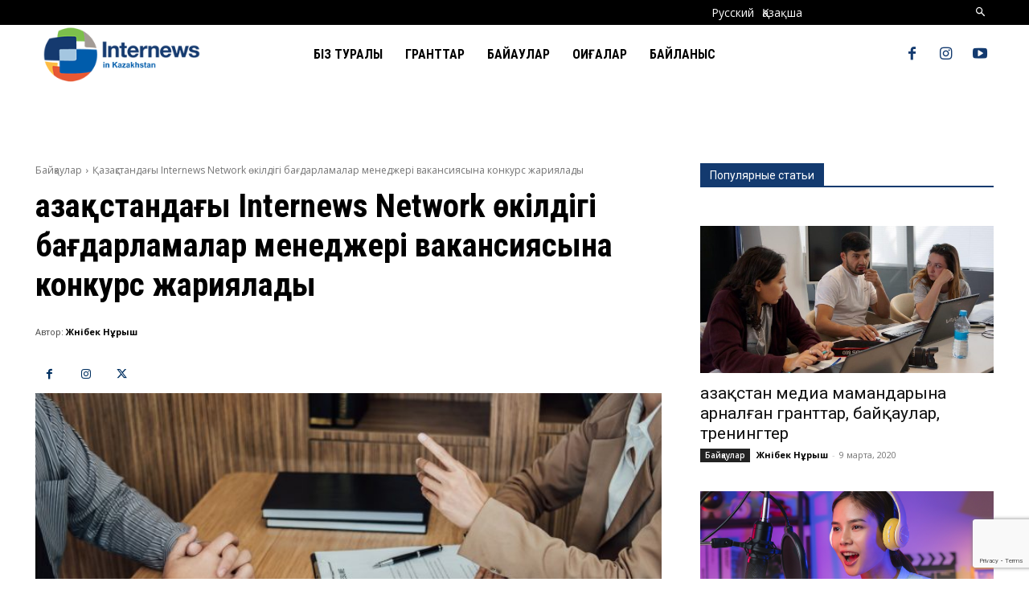

--- FILE ---
content_type: text/html; charset=utf-8
request_url: https://www.google.com/recaptcha/api2/anchor?ar=1&k=6Les7KUpAAAAACHS-ixY2bx4NP8eu37f_-aH66d0&co=aHR0cHM6Ly9ray5pbnRlcm5ld3Mua3o6NDQz&hl=en&v=N67nZn4AqZkNcbeMu4prBgzg&size=invisible&anchor-ms=20000&execute-ms=30000&cb=w2hd0df35kmq
body_size: 48720
content:
<!DOCTYPE HTML><html dir="ltr" lang="en"><head><meta http-equiv="Content-Type" content="text/html; charset=UTF-8">
<meta http-equiv="X-UA-Compatible" content="IE=edge">
<title>reCAPTCHA</title>
<style type="text/css">
/* cyrillic-ext */
@font-face {
  font-family: 'Roboto';
  font-style: normal;
  font-weight: 400;
  font-stretch: 100%;
  src: url(//fonts.gstatic.com/s/roboto/v48/KFO7CnqEu92Fr1ME7kSn66aGLdTylUAMa3GUBHMdazTgWw.woff2) format('woff2');
  unicode-range: U+0460-052F, U+1C80-1C8A, U+20B4, U+2DE0-2DFF, U+A640-A69F, U+FE2E-FE2F;
}
/* cyrillic */
@font-face {
  font-family: 'Roboto';
  font-style: normal;
  font-weight: 400;
  font-stretch: 100%;
  src: url(//fonts.gstatic.com/s/roboto/v48/KFO7CnqEu92Fr1ME7kSn66aGLdTylUAMa3iUBHMdazTgWw.woff2) format('woff2');
  unicode-range: U+0301, U+0400-045F, U+0490-0491, U+04B0-04B1, U+2116;
}
/* greek-ext */
@font-face {
  font-family: 'Roboto';
  font-style: normal;
  font-weight: 400;
  font-stretch: 100%;
  src: url(//fonts.gstatic.com/s/roboto/v48/KFO7CnqEu92Fr1ME7kSn66aGLdTylUAMa3CUBHMdazTgWw.woff2) format('woff2');
  unicode-range: U+1F00-1FFF;
}
/* greek */
@font-face {
  font-family: 'Roboto';
  font-style: normal;
  font-weight: 400;
  font-stretch: 100%;
  src: url(//fonts.gstatic.com/s/roboto/v48/KFO7CnqEu92Fr1ME7kSn66aGLdTylUAMa3-UBHMdazTgWw.woff2) format('woff2');
  unicode-range: U+0370-0377, U+037A-037F, U+0384-038A, U+038C, U+038E-03A1, U+03A3-03FF;
}
/* math */
@font-face {
  font-family: 'Roboto';
  font-style: normal;
  font-weight: 400;
  font-stretch: 100%;
  src: url(//fonts.gstatic.com/s/roboto/v48/KFO7CnqEu92Fr1ME7kSn66aGLdTylUAMawCUBHMdazTgWw.woff2) format('woff2');
  unicode-range: U+0302-0303, U+0305, U+0307-0308, U+0310, U+0312, U+0315, U+031A, U+0326-0327, U+032C, U+032F-0330, U+0332-0333, U+0338, U+033A, U+0346, U+034D, U+0391-03A1, U+03A3-03A9, U+03B1-03C9, U+03D1, U+03D5-03D6, U+03F0-03F1, U+03F4-03F5, U+2016-2017, U+2034-2038, U+203C, U+2040, U+2043, U+2047, U+2050, U+2057, U+205F, U+2070-2071, U+2074-208E, U+2090-209C, U+20D0-20DC, U+20E1, U+20E5-20EF, U+2100-2112, U+2114-2115, U+2117-2121, U+2123-214F, U+2190, U+2192, U+2194-21AE, U+21B0-21E5, U+21F1-21F2, U+21F4-2211, U+2213-2214, U+2216-22FF, U+2308-230B, U+2310, U+2319, U+231C-2321, U+2336-237A, U+237C, U+2395, U+239B-23B7, U+23D0, U+23DC-23E1, U+2474-2475, U+25AF, U+25B3, U+25B7, U+25BD, U+25C1, U+25CA, U+25CC, U+25FB, U+266D-266F, U+27C0-27FF, U+2900-2AFF, U+2B0E-2B11, U+2B30-2B4C, U+2BFE, U+3030, U+FF5B, U+FF5D, U+1D400-1D7FF, U+1EE00-1EEFF;
}
/* symbols */
@font-face {
  font-family: 'Roboto';
  font-style: normal;
  font-weight: 400;
  font-stretch: 100%;
  src: url(//fonts.gstatic.com/s/roboto/v48/KFO7CnqEu92Fr1ME7kSn66aGLdTylUAMaxKUBHMdazTgWw.woff2) format('woff2');
  unicode-range: U+0001-000C, U+000E-001F, U+007F-009F, U+20DD-20E0, U+20E2-20E4, U+2150-218F, U+2190, U+2192, U+2194-2199, U+21AF, U+21E6-21F0, U+21F3, U+2218-2219, U+2299, U+22C4-22C6, U+2300-243F, U+2440-244A, U+2460-24FF, U+25A0-27BF, U+2800-28FF, U+2921-2922, U+2981, U+29BF, U+29EB, U+2B00-2BFF, U+4DC0-4DFF, U+FFF9-FFFB, U+10140-1018E, U+10190-1019C, U+101A0, U+101D0-101FD, U+102E0-102FB, U+10E60-10E7E, U+1D2C0-1D2D3, U+1D2E0-1D37F, U+1F000-1F0FF, U+1F100-1F1AD, U+1F1E6-1F1FF, U+1F30D-1F30F, U+1F315, U+1F31C, U+1F31E, U+1F320-1F32C, U+1F336, U+1F378, U+1F37D, U+1F382, U+1F393-1F39F, U+1F3A7-1F3A8, U+1F3AC-1F3AF, U+1F3C2, U+1F3C4-1F3C6, U+1F3CA-1F3CE, U+1F3D4-1F3E0, U+1F3ED, U+1F3F1-1F3F3, U+1F3F5-1F3F7, U+1F408, U+1F415, U+1F41F, U+1F426, U+1F43F, U+1F441-1F442, U+1F444, U+1F446-1F449, U+1F44C-1F44E, U+1F453, U+1F46A, U+1F47D, U+1F4A3, U+1F4B0, U+1F4B3, U+1F4B9, U+1F4BB, U+1F4BF, U+1F4C8-1F4CB, U+1F4D6, U+1F4DA, U+1F4DF, U+1F4E3-1F4E6, U+1F4EA-1F4ED, U+1F4F7, U+1F4F9-1F4FB, U+1F4FD-1F4FE, U+1F503, U+1F507-1F50B, U+1F50D, U+1F512-1F513, U+1F53E-1F54A, U+1F54F-1F5FA, U+1F610, U+1F650-1F67F, U+1F687, U+1F68D, U+1F691, U+1F694, U+1F698, U+1F6AD, U+1F6B2, U+1F6B9-1F6BA, U+1F6BC, U+1F6C6-1F6CF, U+1F6D3-1F6D7, U+1F6E0-1F6EA, U+1F6F0-1F6F3, U+1F6F7-1F6FC, U+1F700-1F7FF, U+1F800-1F80B, U+1F810-1F847, U+1F850-1F859, U+1F860-1F887, U+1F890-1F8AD, U+1F8B0-1F8BB, U+1F8C0-1F8C1, U+1F900-1F90B, U+1F93B, U+1F946, U+1F984, U+1F996, U+1F9E9, U+1FA00-1FA6F, U+1FA70-1FA7C, U+1FA80-1FA89, U+1FA8F-1FAC6, U+1FACE-1FADC, U+1FADF-1FAE9, U+1FAF0-1FAF8, U+1FB00-1FBFF;
}
/* vietnamese */
@font-face {
  font-family: 'Roboto';
  font-style: normal;
  font-weight: 400;
  font-stretch: 100%;
  src: url(//fonts.gstatic.com/s/roboto/v48/KFO7CnqEu92Fr1ME7kSn66aGLdTylUAMa3OUBHMdazTgWw.woff2) format('woff2');
  unicode-range: U+0102-0103, U+0110-0111, U+0128-0129, U+0168-0169, U+01A0-01A1, U+01AF-01B0, U+0300-0301, U+0303-0304, U+0308-0309, U+0323, U+0329, U+1EA0-1EF9, U+20AB;
}
/* latin-ext */
@font-face {
  font-family: 'Roboto';
  font-style: normal;
  font-weight: 400;
  font-stretch: 100%;
  src: url(//fonts.gstatic.com/s/roboto/v48/KFO7CnqEu92Fr1ME7kSn66aGLdTylUAMa3KUBHMdazTgWw.woff2) format('woff2');
  unicode-range: U+0100-02BA, U+02BD-02C5, U+02C7-02CC, U+02CE-02D7, U+02DD-02FF, U+0304, U+0308, U+0329, U+1D00-1DBF, U+1E00-1E9F, U+1EF2-1EFF, U+2020, U+20A0-20AB, U+20AD-20C0, U+2113, U+2C60-2C7F, U+A720-A7FF;
}
/* latin */
@font-face {
  font-family: 'Roboto';
  font-style: normal;
  font-weight: 400;
  font-stretch: 100%;
  src: url(//fonts.gstatic.com/s/roboto/v48/KFO7CnqEu92Fr1ME7kSn66aGLdTylUAMa3yUBHMdazQ.woff2) format('woff2');
  unicode-range: U+0000-00FF, U+0131, U+0152-0153, U+02BB-02BC, U+02C6, U+02DA, U+02DC, U+0304, U+0308, U+0329, U+2000-206F, U+20AC, U+2122, U+2191, U+2193, U+2212, U+2215, U+FEFF, U+FFFD;
}
/* cyrillic-ext */
@font-face {
  font-family: 'Roboto';
  font-style: normal;
  font-weight: 500;
  font-stretch: 100%;
  src: url(//fonts.gstatic.com/s/roboto/v48/KFO7CnqEu92Fr1ME7kSn66aGLdTylUAMa3GUBHMdazTgWw.woff2) format('woff2');
  unicode-range: U+0460-052F, U+1C80-1C8A, U+20B4, U+2DE0-2DFF, U+A640-A69F, U+FE2E-FE2F;
}
/* cyrillic */
@font-face {
  font-family: 'Roboto';
  font-style: normal;
  font-weight: 500;
  font-stretch: 100%;
  src: url(//fonts.gstatic.com/s/roboto/v48/KFO7CnqEu92Fr1ME7kSn66aGLdTylUAMa3iUBHMdazTgWw.woff2) format('woff2');
  unicode-range: U+0301, U+0400-045F, U+0490-0491, U+04B0-04B1, U+2116;
}
/* greek-ext */
@font-face {
  font-family: 'Roboto';
  font-style: normal;
  font-weight: 500;
  font-stretch: 100%;
  src: url(//fonts.gstatic.com/s/roboto/v48/KFO7CnqEu92Fr1ME7kSn66aGLdTylUAMa3CUBHMdazTgWw.woff2) format('woff2');
  unicode-range: U+1F00-1FFF;
}
/* greek */
@font-face {
  font-family: 'Roboto';
  font-style: normal;
  font-weight: 500;
  font-stretch: 100%;
  src: url(//fonts.gstatic.com/s/roboto/v48/KFO7CnqEu92Fr1ME7kSn66aGLdTylUAMa3-UBHMdazTgWw.woff2) format('woff2');
  unicode-range: U+0370-0377, U+037A-037F, U+0384-038A, U+038C, U+038E-03A1, U+03A3-03FF;
}
/* math */
@font-face {
  font-family: 'Roboto';
  font-style: normal;
  font-weight: 500;
  font-stretch: 100%;
  src: url(//fonts.gstatic.com/s/roboto/v48/KFO7CnqEu92Fr1ME7kSn66aGLdTylUAMawCUBHMdazTgWw.woff2) format('woff2');
  unicode-range: U+0302-0303, U+0305, U+0307-0308, U+0310, U+0312, U+0315, U+031A, U+0326-0327, U+032C, U+032F-0330, U+0332-0333, U+0338, U+033A, U+0346, U+034D, U+0391-03A1, U+03A3-03A9, U+03B1-03C9, U+03D1, U+03D5-03D6, U+03F0-03F1, U+03F4-03F5, U+2016-2017, U+2034-2038, U+203C, U+2040, U+2043, U+2047, U+2050, U+2057, U+205F, U+2070-2071, U+2074-208E, U+2090-209C, U+20D0-20DC, U+20E1, U+20E5-20EF, U+2100-2112, U+2114-2115, U+2117-2121, U+2123-214F, U+2190, U+2192, U+2194-21AE, U+21B0-21E5, U+21F1-21F2, U+21F4-2211, U+2213-2214, U+2216-22FF, U+2308-230B, U+2310, U+2319, U+231C-2321, U+2336-237A, U+237C, U+2395, U+239B-23B7, U+23D0, U+23DC-23E1, U+2474-2475, U+25AF, U+25B3, U+25B7, U+25BD, U+25C1, U+25CA, U+25CC, U+25FB, U+266D-266F, U+27C0-27FF, U+2900-2AFF, U+2B0E-2B11, U+2B30-2B4C, U+2BFE, U+3030, U+FF5B, U+FF5D, U+1D400-1D7FF, U+1EE00-1EEFF;
}
/* symbols */
@font-face {
  font-family: 'Roboto';
  font-style: normal;
  font-weight: 500;
  font-stretch: 100%;
  src: url(//fonts.gstatic.com/s/roboto/v48/KFO7CnqEu92Fr1ME7kSn66aGLdTylUAMaxKUBHMdazTgWw.woff2) format('woff2');
  unicode-range: U+0001-000C, U+000E-001F, U+007F-009F, U+20DD-20E0, U+20E2-20E4, U+2150-218F, U+2190, U+2192, U+2194-2199, U+21AF, U+21E6-21F0, U+21F3, U+2218-2219, U+2299, U+22C4-22C6, U+2300-243F, U+2440-244A, U+2460-24FF, U+25A0-27BF, U+2800-28FF, U+2921-2922, U+2981, U+29BF, U+29EB, U+2B00-2BFF, U+4DC0-4DFF, U+FFF9-FFFB, U+10140-1018E, U+10190-1019C, U+101A0, U+101D0-101FD, U+102E0-102FB, U+10E60-10E7E, U+1D2C0-1D2D3, U+1D2E0-1D37F, U+1F000-1F0FF, U+1F100-1F1AD, U+1F1E6-1F1FF, U+1F30D-1F30F, U+1F315, U+1F31C, U+1F31E, U+1F320-1F32C, U+1F336, U+1F378, U+1F37D, U+1F382, U+1F393-1F39F, U+1F3A7-1F3A8, U+1F3AC-1F3AF, U+1F3C2, U+1F3C4-1F3C6, U+1F3CA-1F3CE, U+1F3D4-1F3E0, U+1F3ED, U+1F3F1-1F3F3, U+1F3F5-1F3F7, U+1F408, U+1F415, U+1F41F, U+1F426, U+1F43F, U+1F441-1F442, U+1F444, U+1F446-1F449, U+1F44C-1F44E, U+1F453, U+1F46A, U+1F47D, U+1F4A3, U+1F4B0, U+1F4B3, U+1F4B9, U+1F4BB, U+1F4BF, U+1F4C8-1F4CB, U+1F4D6, U+1F4DA, U+1F4DF, U+1F4E3-1F4E6, U+1F4EA-1F4ED, U+1F4F7, U+1F4F9-1F4FB, U+1F4FD-1F4FE, U+1F503, U+1F507-1F50B, U+1F50D, U+1F512-1F513, U+1F53E-1F54A, U+1F54F-1F5FA, U+1F610, U+1F650-1F67F, U+1F687, U+1F68D, U+1F691, U+1F694, U+1F698, U+1F6AD, U+1F6B2, U+1F6B9-1F6BA, U+1F6BC, U+1F6C6-1F6CF, U+1F6D3-1F6D7, U+1F6E0-1F6EA, U+1F6F0-1F6F3, U+1F6F7-1F6FC, U+1F700-1F7FF, U+1F800-1F80B, U+1F810-1F847, U+1F850-1F859, U+1F860-1F887, U+1F890-1F8AD, U+1F8B0-1F8BB, U+1F8C0-1F8C1, U+1F900-1F90B, U+1F93B, U+1F946, U+1F984, U+1F996, U+1F9E9, U+1FA00-1FA6F, U+1FA70-1FA7C, U+1FA80-1FA89, U+1FA8F-1FAC6, U+1FACE-1FADC, U+1FADF-1FAE9, U+1FAF0-1FAF8, U+1FB00-1FBFF;
}
/* vietnamese */
@font-face {
  font-family: 'Roboto';
  font-style: normal;
  font-weight: 500;
  font-stretch: 100%;
  src: url(//fonts.gstatic.com/s/roboto/v48/KFO7CnqEu92Fr1ME7kSn66aGLdTylUAMa3OUBHMdazTgWw.woff2) format('woff2');
  unicode-range: U+0102-0103, U+0110-0111, U+0128-0129, U+0168-0169, U+01A0-01A1, U+01AF-01B0, U+0300-0301, U+0303-0304, U+0308-0309, U+0323, U+0329, U+1EA0-1EF9, U+20AB;
}
/* latin-ext */
@font-face {
  font-family: 'Roboto';
  font-style: normal;
  font-weight: 500;
  font-stretch: 100%;
  src: url(//fonts.gstatic.com/s/roboto/v48/KFO7CnqEu92Fr1ME7kSn66aGLdTylUAMa3KUBHMdazTgWw.woff2) format('woff2');
  unicode-range: U+0100-02BA, U+02BD-02C5, U+02C7-02CC, U+02CE-02D7, U+02DD-02FF, U+0304, U+0308, U+0329, U+1D00-1DBF, U+1E00-1E9F, U+1EF2-1EFF, U+2020, U+20A0-20AB, U+20AD-20C0, U+2113, U+2C60-2C7F, U+A720-A7FF;
}
/* latin */
@font-face {
  font-family: 'Roboto';
  font-style: normal;
  font-weight: 500;
  font-stretch: 100%;
  src: url(//fonts.gstatic.com/s/roboto/v48/KFO7CnqEu92Fr1ME7kSn66aGLdTylUAMa3yUBHMdazQ.woff2) format('woff2');
  unicode-range: U+0000-00FF, U+0131, U+0152-0153, U+02BB-02BC, U+02C6, U+02DA, U+02DC, U+0304, U+0308, U+0329, U+2000-206F, U+20AC, U+2122, U+2191, U+2193, U+2212, U+2215, U+FEFF, U+FFFD;
}
/* cyrillic-ext */
@font-face {
  font-family: 'Roboto';
  font-style: normal;
  font-weight: 900;
  font-stretch: 100%;
  src: url(//fonts.gstatic.com/s/roboto/v48/KFO7CnqEu92Fr1ME7kSn66aGLdTylUAMa3GUBHMdazTgWw.woff2) format('woff2');
  unicode-range: U+0460-052F, U+1C80-1C8A, U+20B4, U+2DE0-2DFF, U+A640-A69F, U+FE2E-FE2F;
}
/* cyrillic */
@font-face {
  font-family: 'Roboto';
  font-style: normal;
  font-weight: 900;
  font-stretch: 100%;
  src: url(//fonts.gstatic.com/s/roboto/v48/KFO7CnqEu92Fr1ME7kSn66aGLdTylUAMa3iUBHMdazTgWw.woff2) format('woff2');
  unicode-range: U+0301, U+0400-045F, U+0490-0491, U+04B0-04B1, U+2116;
}
/* greek-ext */
@font-face {
  font-family: 'Roboto';
  font-style: normal;
  font-weight: 900;
  font-stretch: 100%;
  src: url(//fonts.gstatic.com/s/roboto/v48/KFO7CnqEu92Fr1ME7kSn66aGLdTylUAMa3CUBHMdazTgWw.woff2) format('woff2');
  unicode-range: U+1F00-1FFF;
}
/* greek */
@font-face {
  font-family: 'Roboto';
  font-style: normal;
  font-weight: 900;
  font-stretch: 100%;
  src: url(//fonts.gstatic.com/s/roboto/v48/KFO7CnqEu92Fr1ME7kSn66aGLdTylUAMa3-UBHMdazTgWw.woff2) format('woff2');
  unicode-range: U+0370-0377, U+037A-037F, U+0384-038A, U+038C, U+038E-03A1, U+03A3-03FF;
}
/* math */
@font-face {
  font-family: 'Roboto';
  font-style: normal;
  font-weight: 900;
  font-stretch: 100%;
  src: url(//fonts.gstatic.com/s/roboto/v48/KFO7CnqEu92Fr1ME7kSn66aGLdTylUAMawCUBHMdazTgWw.woff2) format('woff2');
  unicode-range: U+0302-0303, U+0305, U+0307-0308, U+0310, U+0312, U+0315, U+031A, U+0326-0327, U+032C, U+032F-0330, U+0332-0333, U+0338, U+033A, U+0346, U+034D, U+0391-03A1, U+03A3-03A9, U+03B1-03C9, U+03D1, U+03D5-03D6, U+03F0-03F1, U+03F4-03F5, U+2016-2017, U+2034-2038, U+203C, U+2040, U+2043, U+2047, U+2050, U+2057, U+205F, U+2070-2071, U+2074-208E, U+2090-209C, U+20D0-20DC, U+20E1, U+20E5-20EF, U+2100-2112, U+2114-2115, U+2117-2121, U+2123-214F, U+2190, U+2192, U+2194-21AE, U+21B0-21E5, U+21F1-21F2, U+21F4-2211, U+2213-2214, U+2216-22FF, U+2308-230B, U+2310, U+2319, U+231C-2321, U+2336-237A, U+237C, U+2395, U+239B-23B7, U+23D0, U+23DC-23E1, U+2474-2475, U+25AF, U+25B3, U+25B7, U+25BD, U+25C1, U+25CA, U+25CC, U+25FB, U+266D-266F, U+27C0-27FF, U+2900-2AFF, U+2B0E-2B11, U+2B30-2B4C, U+2BFE, U+3030, U+FF5B, U+FF5D, U+1D400-1D7FF, U+1EE00-1EEFF;
}
/* symbols */
@font-face {
  font-family: 'Roboto';
  font-style: normal;
  font-weight: 900;
  font-stretch: 100%;
  src: url(//fonts.gstatic.com/s/roboto/v48/KFO7CnqEu92Fr1ME7kSn66aGLdTylUAMaxKUBHMdazTgWw.woff2) format('woff2');
  unicode-range: U+0001-000C, U+000E-001F, U+007F-009F, U+20DD-20E0, U+20E2-20E4, U+2150-218F, U+2190, U+2192, U+2194-2199, U+21AF, U+21E6-21F0, U+21F3, U+2218-2219, U+2299, U+22C4-22C6, U+2300-243F, U+2440-244A, U+2460-24FF, U+25A0-27BF, U+2800-28FF, U+2921-2922, U+2981, U+29BF, U+29EB, U+2B00-2BFF, U+4DC0-4DFF, U+FFF9-FFFB, U+10140-1018E, U+10190-1019C, U+101A0, U+101D0-101FD, U+102E0-102FB, U+10E60-10E7E, U+1D2C0-1D2D3, U+1D2E0-1D37F, U+1F000-1F0FF, U+1F100-1F1AD, U+1F1E6-1F1FF, U+1F30D-1F30F, U+1F315, U+1F31C, U+1F31E, U+1F320-1F32C, U+1F336, U+1F378, U+1F37D, U+1F382, U+1F393-1F39F, U+1F3A7-1F3A8, U+1F3AC-1F3AF, U+1F3C2, U+1F3C4-1F3C6, U+1F3CA-1F3CE, U+1F3D4-1F3E0, U+1F3ED, U+1F3F1-1F3F3, U+1F3F5-1F3F7, U+1F408, U+1F415, U+1F41F, U+1F426, U+1F43F, U+1F441-1F442, U+1F444, U+1F446-1F449, U+1F44C-1F44E, U+1F453, U+1F46A, U+1F47D, U+1F4A3, U+1F4B0, U+1F4B3, U+1F4B9, U+1F4BB, U+1F4BF, U+1F4C8-1F4CB, U+1F4D6, U+1F4DA, U+1F4DF, U+1F4E3-1F4E6, U+1F4EA-1F4ED, U+1F4F7, U+1F4F9-1F4FB, U+1F4FD-1F4FE, U+1F503, U+1F507-1F50B, U+1F50D, U+1F512-1F513, U+1F53E-1F54A, U+1F54F-1F5FA, U+1F610, U+1F650-1F67F, U+1F687, U+1F68D, U+1F691, U+1F694, U+1F698, U+1F6AD, U+1F6B2, U+1F6B9-1F6BA, U+1F6BC, U+1F6C6-1F6CF, U+1F6D3-1F6D7, U+1F6E0-1F6EA, U+1F6F0-1F6F3, U+1F6F7-1F6FC, U+1F700-1F7FF, U+1F800-1F80B, U+1F810-1F847, U+1F850-1F859, U+1F860-1F887, U+1F890-1F8AD, U+1F8B0-1F8BB, U+1F8C0-1F8C1, U+1F900-1F90B, U+1F93B, U+1F946, U+1F984, U+1F996, U+1F9E9, U+1FA00-1FA6F, U+1FA70-1FA7C, U+1FA80-1FA89, U+1FA8F-1FAC6, U+1FACE-1FADC, U+1FADF-1FAE9, U+1FAF0-1FAF8, U+1FB00-1FBFF;
}
/* vietnamese */
@font-face {
  font-family: 'Roboto';
  font-style: normal;
  font-weight: 900;
  font-stretch: 100%;
  src: url(//fonts.gstatic.com/s/roboto/v48/KFO7CnqEu92Fr1ME7kSn66aGLdTylUAMa3OUBHMdazTgWw.woff2) format('woff2');
  unicode-range: U+0102-0103, U+0110-0111, U+0128-0129, U+0168-0169, U+01A0-01A1, U+01AF-01B0, U+0300-0301, U+0303-0304, U+0308-0309, U+0323, U+0329, U+1EA0-1EF9, U+20AB;
}
/* latin-ext */
@font-face {
  font-family: 'Roboto';
  font-style: normal;
  font-weight: 900;
  font-stretch: 100%;
  src: url(//fonts.gstatic.com/s/roboto/v48/KFO7CnqEu92Fr1ME7kSn66aGLdTylUAMa3KUBHMdazTgWw.woff2) format('woff2');
  unicode-range: U+0100-02BA, U+02BD-02C5, U+02C7-02CC, U+02CE-02D7, U+02DD-02FF, U+0304, U+0308, U+0329, U+1D00-1DBF, U+1E00-1E9F, U+1EF2-1EFF, U+2020, U+20A0-20AB, U+20AD-20C0, U+2113, U+2C60-2C7F, U+A720-A7FF;
}
/* latin */
@font-face {
  font-family: 'Roboto';
  font-style: normal;
  font-weight: 900;
  font-stretch: 100%;
  src: url(//fonts.gstatic.com/s/roboto/v48/KFO7CnqEu92Fr1ME7kSn66aGLdTylUAMa3yUBHMdazQ.woff2) format('woff2');
  unicode-range: U+0000-00FF, U+0131, U+0152-0153, U+02BB-02BC, U+02C6, U+02DA, U+02DC, U+0304, U+0308, U+0329, U+2000-206F, U+20AC, U+2122, U+2191, U+2193, U+2212, U+2215, U+FEFF, U+FFFD;
}

</style>
<link rel="stylesheet" type="text/css" href="https://www.gstatic.com/recaptcha/releases/N67nZn4AqZkNcbeMu4prBgzg/styles__ltr.css">
<script nonce="778SCfoZQR9dw-41w7mwrQ" type="text/javascript">window['__recaptcha_api'] = 'https://www.google.com/recaptcha/api2/';</script>
<script type="text/javascript" src="https://www.gstatic.com/recaptcha/releases/N67nZn4AqZkNcbeMu4prBgzg/recaptcha__en.js" nonce="778SCfoZQR9dw-41w7mwrQ">
      
    </script></head>
<body><div id="rc-anchor-alert" class="rc-anchor-alert"></div>
<input type="hidden" id="recaptcha-token" value="[base64]">
<script type="text/javascript" nonce="778SCfoZQR9dw-41w7mwrQ">
      recaptcha.anchor.Main.init("[\x22ainput\x22,[\x22bgdata\x22,\x22\x22,\[base64]/[base64]/[base64]/bmV3IHJbeF0oY1swXSk6RT09Mj9uZXcgclt4XShjWzBdLGNbMV0pOkU9PTM/bmV3IHJbeF0oY1swXSxjWzFdLGNbMl0pOkU9PTQ/[base64]/[base64]/[base64]/[base64]/[base64]/[base64]/[base64]/[base64]\x22,\[base64]\\u003d\\u003d\x22,\x22S8Odwo4cK8Oow45VwobDqcO8c3IeSsKrw5tJQMKtfWLDucOzwoZTfcOXw6TCqADCpg0GwqUkwqF5a8KIUMKaJQXDk3R8ecKfwofDj8KRw4vDrsKaw5fDuhHCsmjCo8KSwqvCkcKnw5vCgSbDoMKxC8KPSGrDicO6wpDDmMOZw7/CjMOIwq0HZ8KCwql3dSI2wqQQwqIdBcKcwpvDqU/Dq8K7w5bCn8OuB0FGwq4dwqHCvMKnwrMtGcKeJ0DDocOfwrzCtMOPwq7Coz3DkzvCqsOAw4LDkcOlwpsKwpRqIMOfwpUfwpJcYsOjwqAee8K+w5tJVMK0wrVuw5hQw5HCnD3DpArCs07Ct8O/OcK6w6FIwrzDj8O6F8OMJBQXBcKOXw55e8OeJsKebMOYLcOSwpDDuXHDlsK7w7DCmCLDmDVCegLCmDUaw5FAw7Y3wonCjxzDpSrDvsKJH8OTwqpQwq7DuMKrw4PDr1tEcMK/DsKbw67CtsOYNwFmGXHCkX42woPDpGlew4TCuUTCmG1Pw5M5MVzCm8OUwrAww7PDn1l5EsK8KsKXEMKJcR1VKsK7bsOKw65vRgjDtXbCi8KLSFlZNyZywp4TL8KOw6Ztw4vCj3dJw6HDlDPDrMOjw7HDvw3DtBPDkxdcwrDDszwmRMOKLX/CmCLDv8K0w4glGzh4w5UfAMOPbMKdIGQVOz/CnmfCisKPFsO8IMO0YG3Ch8KOY8ODYnDCrxXCk8KsE8OMwrTDozkURisxwoLDn8KCw5jDtsOGw5DCtcKmby5Ow7rDqkLDncOxwrogYWLCrcODdD1rwrvDrMKnw4gXw7/CsD0Sw6kSwqdPeUPDhDcow6zDlMO9CcK6w4BhKhNgBiHDr8KTGn3CssO/OUZDwrTCj0RWw4XDjsOiScObw6TCkcOqXFg4NsOnwpglQcOFS1k5N8Onw5LCk8OPw4/CvcK4PcKhwqA2EcKCwrvCihrDjMO4fmfDijoBwqtewq3CrMOuwpNoXWvDj8OZFhx6LGJtwr/DhFNjw77Cl8KZWsOnP2x5w74YB8Kxw4nCrsO2wr/ChcO3W1RxBjJNAnkGwrbDjllccMOuwp4dwolFAMKTHsKDEMKXw7DDgMK0N8O7wqLCrcKww643w6Mjw6QJdcK3bhpHwqbDgMOswpbCgcOIwqHDv23CrU/DnsOVwrFLwq7Cj8KTQ8Kewph3acO3w6TCsicoHsKswqg8w6sPwqDDh8K/wq9ZL8K/XsK0wqvDiSvCmFPDi3RCRTssP0jChMKcPcOOG2p2NFDDhBFvEC0Uw4knc3TDkjQeEzzCtiF6wqVuwopcK8OWb8O2wo3DvcO5dMKvw7MzMwIDacKiwqnDrsOiwpl5w5cvw63DlMK3S8OZwpocRcKZwogfw73ClMOmw41MCcKaNcOzXcOmw4JRw5d4w49Vw4/CmTUbw5LCocKdw79/A8KMIB/CucKMXyvCpkTDncOdwp7DsiUiw4LCgcOVccOKfsOUwoQ8W3NCw6fDgsO7wqItdUfDs8Knwo3ClWkxw6DDp8OGbEzDvMO5GSrCucOtDibCvW03wqbCvBXDqDJ9w4leS8KaA0J/[base64]/[base64]/S8O2QMOgGsKdPl8Ew646wqdbQ8OLDcO3XAE7w5DCncOYwpbDiiNcw5Ebw6PCkMKewo8FVcOfw4bComvCu3zDvMOvw4NhZsKNwqcvw5DDpMKZw5fCignCoSAlC8ObwpZdesKDCsKBVWhOHVcgwpLDr8O1FmloVsOkw7gUw5c/[base64]/WkZnworDqlktCcOBZ8KTOzBgUGdpasOow67CnsKdVMKQLRZyXHnDuXJLdC/CtMOAw5LDo13Cq0/[base64]/DuCZsDMKXw4Bowp3Dq8KOw47DnUQlw43ChsKVwqRYwppSLsO1w5nCkcKIBMOxL8K0wo3Cg8K2w59Iw7LCq8Krw6lidcOnb8OXO8Onw5/CpXjCs8O6BgLDiH/Cmlw1woLCusKXIcOSwqMGwq4vElY2wpAzNsKww6U7AEMUwrQVwr/DoGbCn8K9BUokw7XCkWx2G8OmwonDpMO6wpHCnkbDgsK0bg9fwpbDvWBZPMOcwrlswqDClcOJw4luw6NuwpvCgmpDQCTCv8OULDBVw73CrsK4CQpewpvCllDCoissC0HCn1wyHRTCi1bCqhJ4J0fCu8OJw5nCmR7ChmoVC8Okw5sxCsOZwpAzw57CnMKAbA9aw77CnE/[base64]/[base64]/GDYkWcK9wqnDuMKAJ8OBWMKAwrYGGsOpw6zDncKuNzp5w77CoDlFRRN7w5bCkMOFCcOOShbCiwh1woJNZWnCjsOUw6pjdhVoDMK1wrQQc8KLKMKmwrJrw51TRDfCnF95woPCssK/LmMlw50Awq8qU8KSw7PCiXzDv8ODe8Ovwo/Cqx58DyDDi8OkwpbDtmjDmUsmw5ltGU3CnMOcw5QsHMO7FsKFEXtKw4zDmGoAw6NGenTDk8OHGExhwp1sw67CtMO3w4g3wrDCjMOIZsO/w5ouQQBuCx1rdsOBH8OiwoQSwrcHw7RSSMOWYWxCVzoEw7nDqS3DrsOGIBQafj0bw4HCihhdX2xkAEHCinbCpi8QemFcwqTDmw7CkxxwJmo0eG8wOMKuw491XVXCqcKIwoEYwoYEeMORBcKLMjpKDsOMwoxaw5d6wo/Cu8KXYsKbFnHDgcObdsK0wq/[base64]/DrsKcFxFXwodBe8K6NcKDwrPDlXDDqsO+w7LCplQwccKSe0fCvAtJwqF6eVlrwpnCnVJNw4nCt8Odw6QRVsKiwrrDnsK7HcKVwonDlMObwpbDnTfCsExnRk/Dn8KrBVppwp/[base64]/[base64]/[base64]/Cgh7CsUpfY8KWY8O/[base64]/wrZ3AgcgMMO/SlRYw7kmw5FWU8K0w51hUSjCmcOywojDr8KleMOewpxqXgnDkQvCnMKjQcOPw7zDhcO/w6fCtsO9wpbCh1JtwpgkdWfClTlpY2HDvBHCnMKKw4LDpUEZwpZLwoBfw5wTFMKNd8O5QCvDosKAwrBQFWYGfcOiKT46bcK7wq56RMOXCsOwccKdVA3Dh2BrKsKjw6hDwprDi8K1wrPChcKPZAkRwoNhEcOuwpfDtcK8a8KmBMKOw6BLw6dUw4fDmGDCoMOyPT4Dal/Dr2DCqkILRVogdFfDkBLDinLDj8ORc1UnaMKkw7TDvVHDikLDucK6wrzDoMKZwpZswox+CUrCp27CiwPCpA7DvAfCnMO9O8KyT8K2w5fDq38TV3/[base64]/DtcKCacOgemdDCsOmNm3DsCtFw4jCvh7DulHDq3/DpA7CrUAuwpLCvw/DkMOXZhgBKcOIwr1Nw71+w4nDpDdmw5AlI8O8QhDDqsONEMO7Qz7CoRvDilYbRjlQGsOgD8KZw6ZFw7wAPMOhwqbClk8rJgvDjcOhwoUGO8KIGCPDrMOpwqXDiMK8wpttw5AgAV0aEF3Cn1/Cp1rDrirCrcK/[base64]/L8OBwpvCuAkqw49Uw6EzY8OywonDlD4IQENuCcKmHsK7wqE8RsKnUGbClMOXI8OZCcKUwrwQTcK9e8O3w4pUFSHChCfDkTFNw6dNX1zCsMK3VcKew5opcMKfTcKdaFvCt8O/[base64]/[base64]/CpsOmwrHCrcO4wp/[base64]/[base64]/wr8OK8KHw7PDojvDjQfDmMOkBMKKwp/DtcKbKcKmwrXCvcORwrcHw5RWekLDs8KDO3dKwoHDjMOQwpfDosK/w5tVwoTDt8OjwpEQw47CncOpwqPCncOtaykGEzDDhMK8G8K3eyvDsQY/[base64]/[base64]/ckvCmxYCfMKVw5XDsnlJMMKcSXYsMsO3EFlRw6/CkcO7URnDhcKIw5LDkTQ0w5PCv8K2w6hIw7nDscKAZsOiOgAtwonCrSXCmwEewonDjBdmwqLCoMKRUVNFLsO2F0hCc3DCucKDb8Kgw67DsMO/cQ47woknXcKIdMOPVcKTKcOgSsOPwq7Dm8KDUUfDlD0Yw67Cj8Ksb8KBw4tSw4PDpcO5Ox9ZT8OJw6vCssOTVwwBcMO5wqlbw6LDvTDCqsOLwqhRf8OWe8OjFcKLw6/CmcOdXkFow6YKw5gfwqPChmvCjMKmL8K+w73DnRxdwqQ9woNjw41bwr3DvXnDgHTCuSlgw6zCu8KVw53DllXDtsO8w5fDvhXCtTrCpTvDosOtQG7DokbDvsKqwr/CqsKhPcKjRcO8PsOZPsKqwpTClMOVwovDiVsjNCJdRmhqXsOeGcOFw5rDvMO0wohjwpHDt0oRCMKQRjxHeMO2FBkVw6F3wq98OcKKY8KoE8OGUcKYH8Kaw4IjXlfDgMOsw70PS8KowqVHw7jCv1/ClsO+w6LCncOyw5DDr8Krw543wpYSWcOWwp5rXCXDqcKQfcKDwoswwpTCklXCgMKHw4DDmzLCj8KNMx8aw4XCgU0FXWIOXx4XUnZ4wo/DiUt3FsODH8K9EjUCZMKDwqDDtnlTUELCgQNIbV81B1/DlGXCkiLCkgfCk8KXLsOmb8KFOMKLPMKjTEMeES14KcKCDSEHw4jCksK2QMKrwo8tw4Ufw6/Cm8K3woIAw4/[base64]/DrCY1wo9AwrTDtsKrGMKRwrTDvFVDw6TCu8K2wpJuYTXCnsOPQsK1wqzChFbCsBgcwqYswrsYw6xiK0fChUYSwoTChcKOaMK6NkbChcKzwoskwqjDgwdFwrUmOwjCuXvDhDZ9wqNFwrJ5wpkDTX/Ci8KcwrAkUjxgS0g8O1wvSsOteyQuw4ZcwqXCo8OSwop5FWxAwr4SIjtFwp7DpsOvem/CgU58SsK/TGhLf8OCw7fDqsOuwqIfKMKgc0AbIcKcPMOvw58/dsKnGTXCv8KhwrrDkMO6YsOWYRbDqcKQw73CmRfDt8Kqw5dfw6pTwrLDrsKXwpoPGD8mesKtw6ghw6HCtgUEwq4GV8Klw4xCwoFyNMO0XMODw4XDmMODM8KKwrZQwqfDi8KwPAgCFMK2NBjCqMOywoNAw61Kwpc8wo3Do8O7J8KKw57CvMKCwp4/dX3DhMKDw5fCoMKRGjcZw5/Dr8KnS1XCicOPwr3DicOvw4XCk8O2w6Qyw4vClMKMZsOZQMOdH1LCjVLCk8KteRbCn8OwwqHDhsOFNlc2G3sGw7Vlwpxlw51Iwpx7L1bClkzCjSbCuEl0UsKRMDsmwpMFwp3DiBTCi8Oxwq56bsKYQTzDsTLCtMK7DHnCrW/CuxsZW8OwfHEAaG3DmMOzw60/woETe8Ofw7PCmWXDhMO1woINwp3CqmTDlhwncDjCm1EycMKTL8KeA8Oja8O3I8OaF0HDssKaYsKqw4fDgsKUHsKBw4F1PirCtV7DpQbCqMOaw65IEkrDmBXCj0dWwrxQw61Bw4MFcXd6wrkzL8O3w6h1wpJeJ0fCucKbw7nDlsOFwoIcdQzDvTIzAcKqd8KqwohJwq/Ds8OoE8OjwpTDsnjDuU7CqkvCulfCsMKXC2HDmCJpIVnDgsOnwrrCosOhwp/[base64]/[base64]/[base64]/DmcKowrTDjsKOwqhFaF7CicKZKsOlw6fDmWAzw7bDhmB9w7UYw7AfKsOpwr01w5pLw5vCjDt4wo7CnMO/akHCkRRQPjEMw7h8O8K/QSwyw4UGw4DDisO5bcKyf8O6QTDDucKxexDChMK0PFogGcOcw77DoyPDkUE/JsKDSmLCl8KIVBQ6R8O1w63DksOZAU9IwqLDsQXDmsOfwrXCsMO6w44Vw7bCoj4Cw5FTwppMw6U5aTDDv8OGwr8awpRRIW00w6oiC8OBw4HDqQFXZMO+CMKgbsKgwrvDlMOzHsKKLcKpwpTCnC3DqQPCpD/[base64]/w5RBw4jClMOZw7A3IcOHwrPDthvDkAFrJsOWwo5DRcKOYFHCkMKcw74uwqzCvsKyHAfDtsOOw4Uhw5sywpvClgd2OsK/[base64]/DlcK9TsKcVsKVQxDCtWB/wpDDtDHCh2LDkBEwwoPDpcK5wr7Dh0ZWbsO6w5wjNR4rwodPwqYMOMOwwrkPwqoPIl9xwpZLRsKTw5jDgMO7w5UzJMOyw53Dl8OQwpgIPR/[base64]/Cp2RmCsOgLXnCqzh1IMO6SMOywpBAMsOVScK4QMOnw5oVeFAQZhHCrFXCsD7Cv2FtNFzDqcKnwo7Dg8OdejfCsDrCncOyw5nDhg7CgMO+w79+QwHCtEtIZ1vCtcKocHluw5rCisKnT21KdsOrYHPDkcKUYF/Dt8Kfw55QAEMIM8OiPcKdEjR1G0HDg3LCvgUUw4nDrMKFwqlbXTnDmAtAL8OKw4zCnzfDvGDCosODLcKcwpY9Q8KyG0oIw7lpGMKYdT9gw67DtC43I0RYwq/[base64]/ScKDX8OKK8OxBcO5wo3CrsKVw7JCwotww65eDT7CgnfChcKBc8Oxwp06w4PDqlXCicOoLXIRGMOiMMKUC33CoMKFHzsPOMORwoBRDmXDrlBFwqkAbsK8HF8ww53DswrDisOlwrFDPcOww7bCuVkMwpJSdcOzNg/Cnn3DtH0OZizCpcKDw7bDrCZfQGkxZcKQw6QlwrNJwqPDpnAFAjjCkDnDlMKxXWjDhMOMwqNuw7hfwpQWwq0dRcKHQH9cbsOMwoHCqy46w4nDtcOmwpNFX8Kwd8Oiw6oOwo/CjibDm8KGwoTCj8OSwrNrw53Dj8KVdx5Mw7PCmsKTwpIcQMOcVws2w6gBTEXDoMONw75dc8OCXjRQw7XCgUlnYkNYBcOPwpDCsF9cw4koeMO3AsOHwonDjn3CpwbCosONbMK3ZhvCscKTwqPChBFRwpRLw7tCDcO3w4VjUjHCghV/XDARSMKnwrvDthQ1CgcKw7HCscOTdsOQwr7CvnfDn2fDt8OMwq4gGml7w4x7ScKaP8OPw4jDhVkyZ8KhwpxOM8K8wq/DogrCsXLCgAVecMOwwpIEwrhxwodSb3HCj8OobVkhI8KeTjw7wq4VNFHCjsKxwpIiZ8ORwoYmwovDnMKtw7ocw5XCkhPClcOdwoYrw7/DtMKTwp1Cwr8SRcKQIsK8JT9Xwp3DksOgw7rCsU/DnQJzwpXDm2R+FsOQAmYfwpUbwqd7OD7DnVlxw4JcwoHCisKzw5zCu19yGcKIw6jDv8KgOcKkasKow7EXwr3CksORacONQcOWacKbLyHCtRcVw7/Dj8Kuw6TDoBTCmcOZwqVIUULDmCosw6dzZHHCvwrDn8KoRHJ6esKZF8K7w4zDlGpvwq/CmjrDkV/DjsOSwo9xamPDrcOpahwuw7ciwqYtwq7CkMK/CyxYwpTCmMO2w65FR1DDpsOXw6nDhl1Xw7LCksOtfzoyS8ObGMKyw57DrgDClcOwwpfCsMO1IMOefcKNJsKTw4/ChEvDhEgHwqXCqGAXfztyw6MVT1F6wrLCqnfDn8KaIcOpQ8OqKsOFwpHCucKDSsKswq7CoMKLO8Onw6jDvsOYOyLDsXbDu3nDlUkkTABHwoPCqTXDp8Osw6DClcK2wqZxJ8OQwq52MmsDwrdawoFIwrXDmUM1wo/ClRIsHMOIwpTDqMKzNk/CrMOecsOfDsKBNhQAQmfCrcOyecOTwoB7w4fCmh9Kwo5vw53CgcKwc21uSD4ZwrHDkV3CvX3CnH7DrsOjQMKUw4LDrzLDkMKwWjTDuxR8w6YKQ8KuwpXDksOJScO6wozCpsK1J1DCh3vCvk/CpyXCtTZzwoJZRsKjdcKkw7oIR8KbwovCkcKuwq8dIHjDmMOjRX9Pd8KKbcOvTHjCnnnCsMKKw6sXZh3CvAsww5URL8OJXnlbwoPCmcOTBcKhwprCrSVWVMKufmxGRcKPe2PCnMKnOSnDj8KpwpMecMK5wr/CocKqZXgUewTDhFU+U8K1bTjCoMOWwqLClMOgJMKuw69BRcK5acOKeEMWKj7Di0xvw4c1w5jDp8O/[base64]/FGl8eBPCr34kwqw9w4dQH8KZwpDCtMOKw59bwqQ+BHs5Z0jDksOoARHCnMOBT8K4ew/CrcKpw4nDv8OSPcOuwqUkRFUOwpHCu8ORb0DCocO5woXChsOzwpYnPsKPZ2EKJEFHHcOhKcK1R8OOBWXCsxHCu8OqwrhNbx/[base64]/C8OYJwByY8KpwrVbbsK2ZDXCn2Uaw7l5wrnCjsOkw5bCkGbDr8KSP8K4wp/[base64]/FMKTHVZwOcOrQcKOw5/[base64]/ZEfCgsOSwrspwqlWw7XCjcOYw4Ezf8Ozw6wdPRXDlcK2w7QRwrk7bcOgwr1aIcKDwqfCmW/DrknCrcOnwqNmeXsIw5p9Q8KQaXpHwrEfF8KhwqbCpWZDHcK7QsOwWsK4CMOSEh7DiH3Dg8KUJ8KTU0c1w4Y5cH7Du8KMw65tScKUBMKwwo3Dkw3CoxrCqgdMVsKRO8KRwpvDr3/CgxRadT3DrgM4w6FWw45hw7LDs0PDmsOHDznDlsOWw7F3P8KwwrTDnFXCrsKMwpFRw5d5QcOwesOaYMK3OMKsRcKhLRXCtGvDnsOiw6HDhn3CrRtkwptVEwzCsMKnw5bDv8KjSRTCnkXDisOyw6fDnFF2WsKtw41uw53DnX/DjcKFwrsPwroyezrDoBI4WgzDhcO/a8OHGsKPwoDDozMpXMOVwocyw4TDp3E5TMO0wrAhwqjDrMK8w7Jaw50WICxyw4UpEQfCscK4wr0uw6jDpkMhwrUFSy5LRHTCu0FlwqPDgsKebsKOC8OmVx/[base64]/wpVrw6xEw7oKAcK4IMOIV3jCsl9uKnfCqMOYwq/[base64]/CggjCsMO6PEjDqVowPzzCncOiRMKXw58Mw77DocORw5DDncKEBcOHwrh0w5PConPChcObwoPCksKwwq1ywqxxTF9twrEBBsOpLsO/wokvw7LCo8Oaw4QZHC/DhcO6w4DCrxzDn8KCHcKRw5vDgcO1wo7DuMKDw63DjhgwCWUiI8OfbxjDpA3CtnUuRRodScOZwp/DvsOgeMKWw5Q+C8KXOsKgwrshwq4we8OLw6EtwoPCrngzXGE0w6XCsW7Dl8KyJDLChsKywqYrwr3CqAfDqzIUw6AsLMK3wpQgwr84AyvCssKRw7ElwprDqTzCiF52FlPDisOYKwgKwo08wqFYRBbDpTPDjsK5w65/w7fDrGQfw6c1wqRhZ3fCp8KiwrEbwos4woZVw59jw7lMwpA+Ri86wrHCpyzDkMKTw5zCvVAKHMO1w5LDncKQbF8KSG/[base64]/w4jDsywtfcKIwoATwojDksKqS3towpnDtBlLworDkUVeIHXCsVHDvMOlSUNJwrDDssOvw6A3wpDDqGzCqHHCpnLDkGYzZy7CusKkw5d/OsKYG197wq4nwrU9w7zDrTILBsKcw4TDg8KswoDDrcKRIcO2G8KZAsOkQ8KLNMKiw5HCocOBZcK8YUFnwr/[base64]/OyE+w5XCm8OzbcKkNTLCuMOSMCF8dwgsw6YRe8Kuwp/[base64]/DuBXCtsOmw5rDnGJHw6bCucOJw7IRKsOdYMOBwo/Cnj3DswXDvDZVVMKrVgjDvEtdRMKpw5lFwq9QbMK1Yxcfw5fCmxs1YRkVwoPDiMKEFSLCi8Ofw5jDlsOKw5QDKXNPwrbCqMKew7FQJ8KNw4rDj8K0KMK/[base64]/CoUVdwqEew73CozpTEjjCjUjCtcKqwqx4w4NaQMKHwpXDmVXDh8O/wrlJw4nDrcOtw4DCpADDgcO2w5o8V8KwSTLCrMOLw6V6b2Asw6cLVMO3w57CpnrDicOBw53ClSXCvcO6fw7CskXCkgTCmDBEP8KMacKZWsKvX8Kxw5I1HMOrSRRvw5lZIcOYwofDgjUuQmpdKAQ6w5bDrsOuw6V0LcK0DUpELjlcZcOuARFRcSRMCg1awqs/[base64]/CkEoKK8K1CnfDtULCpMKpwqjCiyhPc8OGLMKrPFTDpcO2C3vDosOrVTfChMKPdDrDk8KsNFjCtyPDh1nClwXDuWfDp2UvwrnCucK7S8K6wqUQwot+wpDCucKPDEh6LChBwqDDi8KCwoodwovCvkDCsx4zBEfCh8KZVijDuMKQJhzDuMKAXX/DmzrDuMOiUyLCmyXDoMK5wptaLsORQn9Pw6FQwr/Cs8Osw5csBl89w7vCusKoG8OnwqzCjsO4w4Vxwp8VEz4aOwHDhsO5UGrChcKAwpPDgkXDvCPCpsKuC8K5w6Ngw7LCt3B9Hzwow73DsAHDgsKBwqDChHoOwoxfw5VGcMOKwqrDrsOdTcKfwrV5w5NSw7wMW2t8HivCsm/DmUTDh8OFBcKJJSIOw7xFHcOBVjF9w47DosK2RkHDrcKrMnxJasKgSsOEEnbDqG84w4VsdlzCmB4AO0HCjMKRIsOxw6zDnG0uw7sfwps1w6TDvzIFworCrMK/w79mw5/DvsKfw6owZ8OCwoPDizgaYsKkE8OkBFxLw7xZdjzDm8K6acKew7MMSMKeW2PDhHbCgMKQwrTCssKPwpJ0JMKnccKkwonDu8Kfw69Ow4XDpjDCgcK5wrswZiFOID5VwpHCjcKpOsOZCsK/K2/CszLCucOVwrslwosuN8OebU5Zw4fCgsKJaFZALQbDlcKVFnHDpE9MUMOlH8KAZjQjwpnDv8OSwrzDoXMka8Ohw6nCqsOKw7wQw7x6w6Z/[base64]/w6sYw7jChMO1w4bDihXDjMO9wrrDoMKYwq0xTMK7BUnCi8KnWMKkbMOYw5LDg0kWwpN2w4AyTsKAVE3DrcKewr/CpXXDtMKLwpbClcOzTk4Ow47Cu8KTwqzDuElgw4tSWMKJw6YmAsOUwo9ywrhBeH9cZU3DvCRFRkRCw4VKw7XDpMOqwqHDmQpowo1ww6MxBml3wpfDqMO1c8Opc8KILcKwVGY7wopYw5LCg0LDkyDDrk4iKsOEwrh/P8Kew7Zewq/CnlbDqnNawojDvcKswo3DkMKQP8KSw5DDssKxw6tQacKaK2sww73DisOSwq3CnyhVHiAJJMKbHzrCk8OQSgzDk8KUw4vCocK3w4LCq8KGUMOawqXCo8OGb8OrA8K9wpEeJG/CjVsTQsKGw6jDp8KwecO4BsOYw4FjU1jCnRXCgRFSelAtLxIuDHcGw7ZGw6YJwqDCqcOoBMK3w63DkllHHHUbfcKWTiLDo8Klw5fDu8KjR1DChMOrDkXDhMKAXW/DvTs0wrXCqn1iwrfDlSlfCDzDqcOcZFopaAt8wr3Dp2ppUTQzwp9KLcObwrBWTsO2wpVBw6MIUMKYworDmVczwqHDhlDDm8OWQm/Dr8KTW8KXHMKVwqTCh8OXM2IXwoHDmCxKRsKCw69WNzPDjQ9Yw7JHJz9uw5TCjTZDwqnDqcKdYcKJwpDDnxnDr1h+w4bDkhMvLmd6QlnDghYgAcOsRljDj8OuwrEPeixswrQkwrsVBgjCi8KmVSR7FncXwozCtsOxTznCkn/DpksfVcKMeMKXwoM8worCm8OGw7/Cu8OIw5kqPcOkwq1RFsOew7TCj2zCssOJwqHCslFJw7HCoW3CqG7CocODeivDikBbw7PCqA0+w53DnMK8w4HDlBnCvcOUw5QFwrfCmE/CjcKwcAUFwofCkzDDv8KxIMKVaMOrNE3ChXpHTcK5bMODBxbCh8Ogw4FeBX7DkFcmW8Kfw5bDh8KcB8ODOcOjbcK7w6rCpxLCrznDlcKVW8K/wqd5wpvDnTBmVkDDu0rCg3xJWHdswobDiH7Cm8OnCR/Ck8KjbMK1AsK5Y0vCh8KiwqbDlcKwFzDCqEHDrSsyw4nCu8KRw7LDh8K+wr96Qy7ChcKQwo4sKcO8w6nDqSfDgMK9w4fDrXJtFMOlwrUdUsK9wrDClCdxGkLCoBQmw6nCg8KOwokeBwHCqjMlwqTCoVFaFVjDkDpiTcOCw7puE8KDMDFjwoTDqcKzw5/DusK7w7LDoyrCisOJwpTCoRHCjMO7w4HDncKZw4FWSwrDisOTw5fDs8OrGk8SJ2bDvMODw7Q+LMK2RcOywqsWYcK/woBRwpTDuMKkw5rDncOEwr/Cu1HDtX3CgW7DisObecK3bsKxb8OVw4vCgMOCPmPDtUtDw6Z5wrAhw7zCjsKpwop5wqLCn2o2fl8kwrMqw6/[base64]/wq/[base64]/Ixw5wr/Cg8KjAh7DpMK/ccKsTcKsJXPCn8ONwrbDsyoQKiTDgsKyZ8OXwoEASjDDjWZxwoTDpRTCo3nDgsKLEcKVVFPDmzjCihnDoMOpw7PCgsKUwqrDqyEuwqzDrsKUIcOKw4dyXMKjdMK2w6AYC8KlwqRjScKJw7LCiwcVJxvDsMO3bzsOw4xXw4PCn8OhPsKXwqNgw6/CkcOuU3oCEMKCC8O7w5vDqV/CpcKSw6zCl8OZAcO1w57DscK2EiHCg8K7CMODwpFeNBMHE8Onw6p4d8OWwqvDpCjDkcKqGRHDkG/CvcKwNcKnwqPCvsK3w4sCw6kDw4YCw6ciw4XDrlZOw43DpMOaSmZSw44IwoNjw74ww40FIMK7wrjCuhRoG8KPOMOww4/DicK1OybCi2rCrcOsM8KQfmPCmsOvwqbDtMOEWybDtFskwosww5bCqFRRwpU6ZAHDlMOdAMO/[base64]/w7kcwqXDvcOswovCq8O3wqdGw4jDncKPKRHCvUTCs31XF8OVdsKABH5WEAnChQACwqQWwrTDvxAHw5Uxw4xvJRPDqsOywqjDmcOOVMOHEcOMLFDDoEvCqFbChsKWbljCsMKaHC0+w4bCtkTCuMO2wq7DniLCpBoPwpRcYsOgZncFwqQjYD3CisKbwro/w4k/ZDbDknpgwp4AwonDtnfDnMO1w4JPCQLDsnzChcO/[base64]/DgsKmZUPDtAFhIcKlwpbDs3jDoMK4w6tjQBXCj8ORwoLDlnAQw6DDknTCgMOmw6rCmg3DtnbDvMK9w79zPcOMPsOzw4p/XQHDm2Z1T8OIwrtwwq/DjWHCiGHDm8OCw4DDjHTCmsO4wp7CrcKqECUSBMOewrbCj8OTF2vDtljDpMK1HVvDqMKnTMOawpHDllHDq8Oyw7DCtwRVw74hw5bDk8O/wrfCjUNtUgzDj2DDr8KgBMKKHgVSPBE0acK5wrBVwrvCoWQMw4hwwqdDNEJWw7spOCTCnH/ChSdtwqtMw6XCqMK9XsKiDQNEwonCvcOWQypRwo43w5xwUSvDqcKLw7MuY8Kmwq/DghR7N8OjwpzDi1RfwoxpEsOneFrCimjCmcO8woVVw4/CrsO5wpbCu8KSL2jDjsK+w6tKJsKawpbDgH8qwp8eFB4gw45Fw7fDjMOzUy86w6hYw4jDmMKGNcKow5Zbw68AXsKMwoJ7w4bDqRNbNR41wpMgw4DDgcK4wrDCgGZ3wrYow7XDpU/Du8OiwpwHSsO+HjzClEE6aFfDgsOKIsKjw6VgRHTCpVoNWsOnw7HCpMKJw5/CrMKBwr/ChMO3NTXClsKyLsKewpLCukVKS8KAwpnCuMKhw7zDoWDCs8KyTyNMSMKbJcOgV31ORMOgeVzCr8K1UVYdw6RcZVNlw5zCt8Ouw5jCscOxTS0cwoxQw61nw7/[base64]/Cs3YSUcK1wqTDhTYxUknCg8KKw6Uackw3w4DDvwbDk2RfMl9Pw63Cilo1REUeKDTCjgNtw5LDnQ/ClDrDq8OjwrbDhGphwrVkMcKsw5XDg8KwwqXDomkzw69mw4vDjMK+JU4Cw5fCrMOWwr/DhF7ClMKffCRAw7ggEilOwprCnjMXwr1Dw5YZB8Onc2NkwoVuC8KHw5YJfMO3wpXDp8OQw5cNw47Ch8KUTMKSw7XCpsO/McONZMKow7YuwoHDmTVDJkTCqRdQKwrDqsOHw4zDt8OzwpvDmsOpwpzCoBVOw4nDg8Kvw5XDuyMJA8OWdmYYGWHDsTHDg0XCtMKoVcO/VjoTD8OZw4xRV8K/[base64]/w7p7CsK+w5Raw5DDr3PCpMKGwpXCklUaw51hwrnCmSDCt8KkwqZKXsOewp/Du8OFVyLCjFtrwqfCu3N3ZMOOwrIyQEXCjsK1QmXCksOaUcKVC8OmBcKvKVjCisOJwqDDiMKNw7LCpRJDw44iw7VCwoBRbcO2wroPBmjCjMOHRjPCuFkLfAAiYg/DuMKUw6bCssO+wqnCgA7DgFFFBTXDgkhmEcOFw4TDscKewpvDh8OPL8OIbRDDhMKzw5oPw5V5IsO/ScOvbsKAwrlJLjBRL8KieMO1wqfCuE1SYlDDtMODMBZhBMKfUcO0UzkTKcOZw7hRw5gVFmPDmTYcwpLDvG9LJhFdw6XDtsKcwpYsLHjDv8OmwoshSi8IwrtVw651e8OMWnfDj8OGw5vDiwc4A8Otwq4mwq0CesKUOcOlwrp8NWsYHMKcwp3CtjDCiS04wpYIw5/CpcKfwql/RFDCmzVyw5cMwpbDs8KkQ0EwwqvCu24bGl0Fw5rDgMOedsOPw4rDpcOlwo3Dt8K/[base64]/K3bDtMOww7AdLcOGwqHDpz0bw5U2wrnCq8Olw5UCw65tCFnCmBg4w4xiwpbDvsODQE3Cu2oHGmHCosOLwrMqw6XCgirDscOFw5bCucKoCUArwoViw6MuNMK9ecKOw4XDvcK/wpnCs8KNw60VcEHDqWpLKDBpw6Z0LcKYw7tWwoxHwoTDvsKJQcOHH23CqXrDgFrDuMO3ellKw5HCrcOTcEbDvF9EwrrCq8K/w7HDpk81w6I6A3XCk8Omwplbw79ywoYZwo3CgjXDpsOweyfDvlcOHW7DuMOMw6/[base64]/CmsKXw6TDqcK9asKawrESIMKiMTU9SEDCp8OAw5s4wrY3wq4oesOYwoLDjBd/wqAjOmpUwrJ/wpRqA8OXNcOBwp7CkMOfw6IOw7/CkMOSw6nCrMO7T2rDtD3Do007Vg0hJk/DosKWW8KWYsOZLsOYCcKyf8K2B8KuwozDsjhyQ8KxQz42w7DCkUTDkMO3w6zCojnCvxQpwp8ewo3CvmQHwp/CosK/wrTDk2fDg17CpzjCvmUKw7/CkmY6GcKIZQrDpMOrU8KEw5DChhYTBsO+PGjDuG/Dpkplw5ZEwr/[base64]/CjcOpX8O2HyTCtGfCl0DCumYpw7YHwpLDlCNmT8ONbcKpUsK6w6dffVNhCTHDjcO+a0Anwq3CtHrChkPDjMKKQMOqw6pzwoRCwpIEw5/[base64]/NsOaw4rDusKPw4xXRWZrFsOewrQYw4R5OhgieF/DncKoOXPDtsOGw5oFBhrDpcKZwonCvEzDvwnDh8KGb3XDggYUEmLDosO9wpnCp8KEScO8PWRewroCw6HCosOkw4/DjyoDVXdkHT16w5hEwpwhwo8BdMKlw5VvwrQDwrbCoMOxJMOAKGBpbC7DsMOMwpQTLMKtw783BMOsw6B9C8O/VcO6NcOrXcKZwprDuX3DhsOIcDprJcKXw6pEwo3CiRZ6EMKDwpQ+GSPDnBdjO0EkQA7Dk8Kgw4DCqXPDgsK1w7Mew6MowqIracO7w6slwoczwr3DjVZ0DsKHw4IUw7oMwq/CiGQSLlDCnsKvTwMUw4HCtsO7woTCi3nCscKdMEIiP04Mw7giwoPCuyDCkXFpwoRsTi7CosKSaMK1RMKnwrDCtsOJwoHCmwXDq2ESwqbCnsKZwr0HQsK1LRbClMO4S0bCpT9Iw5EOwpowGy/Dp2xww4bCl8KywowDw7wjwq3CjmJsYcK2wrM7wqN8w7I/Mg7CgEjCsA1Ow6PDgsKCwrrCuWMqwrprKCvCmg7DrcKgesOtwpHDvhHCusOMwr0owrgcwrJ3UkvDu1JwI8OrwoNfbW3Dv8Olwrh8w45/C8KlT8O+JDMLw7VXw4lQwr0sw69TwpI5wq7DhsORCMOGB8KFwpVJd8O+UcKzwpYiwq3ChcOwwoXCs0LDiMO+a1McLcKywpXDt8KCB8OwwrTCuScGw5hVw7NCwo7DlVPDo8O5NsKqRsKtLsOzP8OhSMOaw7HChy7Do8OXw6/[base64]/w6bDjQ8Iw5tfw77ClBoPwq/Do8KRw55KKsKqX8O6R3bChSpQSUYhHMORX8Kiw7UYKWHCkgvCj3bDpMOAwofDlAMOwqfDtXPCiR7CtsKxMsOTSsKzwrrDmcOtSsOEw6rDi8KnC8K6wrFSwoAdK8K3E8OSdMOEw40SWmnCicOVwq7Ds15wJVvCkcOXacOFwptVHsKgw5TDiMKLwp/Ck8KiwoPCsj7CicKJacK/fsKGcMO9w702OcOqwo0ow7dSw5wtS03DssKrQ8OSKwLDhMK0w5TCsH0Uw7MYAHAEwrLDtRbCl8KIw4xYwqN+El3Cj8O/fMOWehYoH8O4w4bCkkfDvGzCt8OGXcOow78lw6LCsScOw5UpwobDmMOTQhM6w71NYsKCLcO7MClaw6vCtcKuQ3MrwobCqXZ1w69eBsOjwrMawrcTwrlKPsO9w6JOw7JGThZaN8OUwpZ4w4XDjlUCQFDDpzsFwp/[base64]/DiwBUwplWwpHDosOzwr3Drx3CjMOUw71YPA4dBWDDiX9XZBzDuAPDlVRIasOYwovDl3XCk3UaPsKQw7BuFcOHOiHCssKYwotXKsOvBiHCqcK/woXCmMONw4jCsxLCn182bw8Pw5bDkcO9UMK/dU57D8O4w6s6w77Cv8ORwojDhMKVwp7DrsK9VF/Cp3Zewq9Ww7TDtMKefD3ChTwIwoRzw5zClcOkw4XCmVEbwpPCj1EBwqRwL3jDrcK1wqfCqcO+ADVrTWgJwo7Cv8O9HnrDhRkXw47ClW9OwoHDtcOgembCvRzCoF/CuCPDgMO1Z8OTwopEAsO4Y8Otw6UGXMKHwr57LsK7w4h4XC7DrsK3XMORw55QwpBrQcK5wq/Dj8OYwoPCnsOQCh9/[base64]/DlznDqW1MwoZ8ERNgw5dqw6HDv8OHBmnCs1HCgsOJfgXCrBvDvsO9wpVdwoHCt8OEJHnCr2UwN2DDicK6wrfDrcOywq5dSsOGNMKOw4VMWC08U8OiwrAEw55oPWsWBBlTX8O5w5UUUyMREFjCiMOhBMOIw4/Djk/DisO7WiTCnzvColRDVcOBw6Apw7TCjcKUwqxow6UVw4hvDGodFHwSEHTCr8OocMOBBQ8WS8OSwpsTecKtwq9GYcKxOwF1w5FOEMOGwovDuMO+fQtlwrpaw7TCjz/Ct8K2woZCNybDvMKTw5rCqWlEAMKIwqLDukrDkMKMw7ULw5UXEFTCqMO/w7DDjWfChMKxZsOfDidRwrfCthESbHVBwqsHwo3CjcOqw5rDqMK7wrjCs1rDgMK2wqVHw6kTwphcWMK7wrLDvlLDplLCljNTXsK7L8KpeVMFw7JKRsOewo1ywqp9dsKFw5otw6RZQcOmw4lTO8OfC8Obw7MWwq8aMcOFwpZ4Ti14cll+w7M/KTrDo1FHwo3Dpl3DnsK+RBbCr8Kgw5HDmsO2wrwZwoJ6BmEmGAksPsO6w48BR3EEwpUrQcKMwo7CocK1djHCvMKcw4pJBzjCniZtwpxhwpNhCcK5wpHDvTs2a8Kaw5Adwp/CjibCr8O+SsKLJ8KMXlrDoxzDv8OMwq3Cs0kec8OTwp/[base64]/w68qOsOxw7o5w6jCjg3DpS9Gw7XDrMOhwr4+w44YO8OZwqwADRNoTsKkTirDmDDCgsOFwoxKwpJswrPCs1bCtxQDcEEcF8OBw6TCm8OtwrtMQFovw4Y0PgDDpWgEMV1Ew5Jkw6M9D8KkEMK6LSLCkcK/[base64]/CoMKBPsKyw5gIw7YgUMO0bELCi8OTwotrw7DDoMKow5HDs8KoERfDpsK3OQnClXTCs0TCpMO6w7sKTsOuUEBjCg1qF082w4fCv39bw6TDsCDCtMOlwq9GwonChV5Keh7DtkkrDHTDhTwzw7UAGCvCuMOQwrXCrgtXw7FFw4fDmcKYw5/Cpn/[base64]/CshLCqmXCvyDCuAdQwol8VsKSwpNmLyRpRSAfw5VkwrkswoLCkVNGd8K5ccOpXsOYw6bDuHlBFsKtwqLCu8K8wpbCtMK9w4zDomBdwp4MSgjCiMOIw6NEC8KAemVzwo04Z8O/wovCrj5Kwr7Cp3rCg8Ocw5EISwDDmsOkw7ojahTCicOROsOuE8OKw7cWwrRhCxDDjMK5J8OtPMOzbGHDtUobw5jCsMOqPE7CrX/CjypCw67CnS8cesOvP8OKwprCoVgwwrbDrEPDtkTCuGLDr1LCvDfDhsKVwroKQMKef3fDrBPCtMOvQ8Owd3zDuGHDunXDqR3CrcOeOC9Bwqlbw63DgcKGw6TCuifCn8Kmw5vCo8O9agvCni/Dr8OlK8K7a8OXS8Kpf8KGw5HDt8OZw4hCf0TCqQjCosOHVcKDwqfCpcO3KnUlU8OEw6lCVSEUwoBDJgvCmsODEcKcwp8YV8KYw79vw7nDssKXwqXDp8OJwqfCksKsbB/CvjFww7XDl1/CsibCp8K8F8KTw61gAcO1w78qU8Kcw7p/YyMGw7Bww7DChMO9w67CqMKGYgNyDMOFwq3DoHzCicOuGcKywrDDg8Kkw7XCqTTCpcOrwpBBfsKKLFpQJMOaIQbDsUcjDsOmKcKPw61VM8Oew5rCugUzfUI7w5sDwq/Dv8Ovw4HClcKyQyZibMKWwqMuwpHCkgRVXsK5w4fCrcOTHmwHOMOmw5RDw5nCkcKXc3nCuFnCnMKUw65vw5TDr8OfRsKLGSDDqsOaPEbCkcO9wp/CosKVwqhqw7jCh8OUdMO9F8KjbyrDq8OoWMKLwqICcgpqw77DvsO4PHs8H8OGw4UjwpTCusKELMKq\x22],null,[\x22conf\x22,null,\x226Les7KUpAAAAACHS-ixY2bx4NP8eu37f_-aH66d0\x22,0,null,null,null,1,[21,125,63,73,95,87,41,43,42,83,102,105,109,121],[7059694,650],0,null,null,null,null,0,null,0,null,700,1,null,0,\[base64]/76lBhnEnQkZnOKMAhnM8xEZ\x22,0,0,null,null,1,null,0,0,null,null,null,0],\x22https://kk.internews.kz:443\x22,null,[3,1,1],null,null,null,1,3600,[\x22https://www.google.com/intl/en/policies/privacy/\x22,\x22https://www.google.com/intl/en/policies/terms/\x22],\x220AW6oH/ABfRH/MuSPF+G/yYsZ1uTfZaTiXNp2herR70\\u003d\x22,1,0,null,1,1769551400723,0,0,[140,222,29],null,[152],\x22RC-AzGf5KLf0FLjow\x22,null,null,null,null,null,\x220dAFcWeA67Ag-tqOYmFLxVmuxj1YLSN8nKOjJ30tzNgQ65E9nzW2D5Fg8JpIAacoEjNfSprMJpvSC9q0gtNuaNn6fkb-Tz5POYnw\x22,1769634200647]");
    </script></body></html>